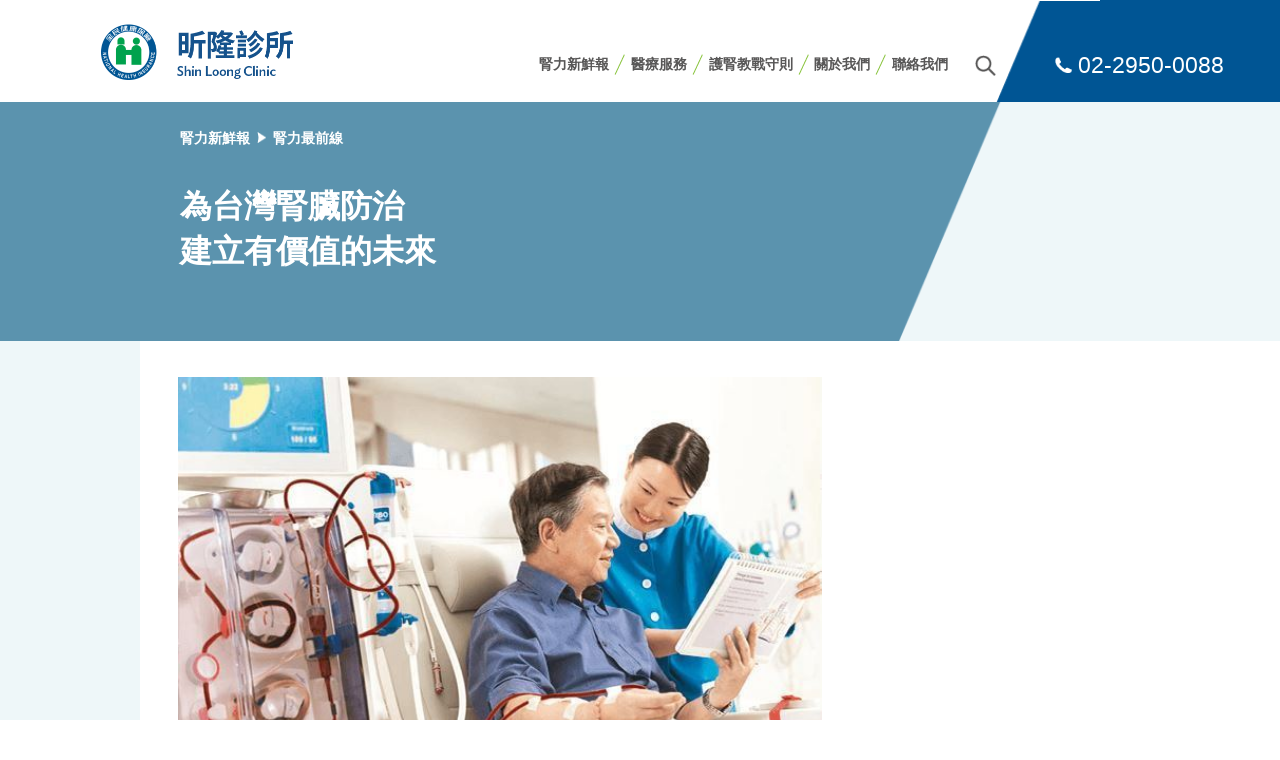

--- FILE ---
content_type: text/html; charset=utf-8
request_url: https://www.shinloongclinic.com/news138
body_size: 20491
content:
<!doctype html>
<html lang="zh-Hant">
<head>
<meta charset="utf-8">
<meta http-equiv="X-UA-Compatible" content="IE=edge">
<meta name="viewport" content="width=device-width; initial-scale=1.0; maximum-scale=1.0; user-scalable=0;" />
<link rel="shortcut icon" href="images/icon.png" />
<link rel="canonical" href="https://www.shinloongclinic.com" />
<title>為台灣腎臟防治
建立有價值的未來｜板橋 昕隆診所 - 血液透析中心(洗腎)</title>
      <meta name="msvalidate.01" content="22A5326DCDBD3394323E485150F53299" />
    <meta name="keywords" content="" />
    <meta name="description" content="" />
<meta property="og:title" content="為台灣腎臟防治
建立有價值的未來｜板橋 昕隆診所 - 血液透析中心(洗腎)" />
<meta property="og:type" content="website" />
<meta property="og:url" content="http://www.shinloongclinic.com/news138" />
<meta property="og:image" content="fck/files/hotaicliniccomtw/images/news/ba20f7b4-b174-4c8a-bb01-7c45e4e43c31.jpg" />
<meta property="og:site_name" content="板橋 昕隆診所 - 血液透析中心(洗腎)" />
<meta property="og:description" content="" />
<link href="css/base.css?20210824001" rel="stylesheet">
</head>

<body id="pagenewsIn">
  <header>
    <section>
      <a id="logo" href="/" class="logo"><img src="images/logo_34.png"></a><br class="hideit">
        <a id="btn_search"><img src="images/btn_search.png"></a>
        <nav>
            <ul class="menu">
                <li><a href="news">腎力新鮮報</a></li>
                <li><a href="equipment">醫療服務</a></li>
                <li><a href="patientCare">護腎教戰守則</a></li>
                <li><a href="aboutUs">關於我們</a></li>
                <li><a href="contactUs" class="current">聯絡我們</a></li>
            </ul>
        </nav>
        <a id="showNav" class="hideit fa fa-bars"></a>
        <form id="searchForm" method="get" action="news" class="nosql">
            <input type="text" name="keyword" placeholder="輸入查詢關鍵字">
            <button type="submit"><img src="images/btn_search.png"></button>
        </form>
        <div id="header_tel_box">
                        <div class="tel"><img src="images/icon_tel.png"> 02-2950-0088</div>
                                </div>
        <br class="clear">
    </section>
  </header>
  <main>
              <div id="headerImageBox">
            <section>
                <div class="filter"></div>
                <div id="dir"><a href="news">腎力新鮮報</a> <img src="images/arrow_right.png"> <a href="news?article_type=腎力最前線">腎力最前線</a></div>
                <h1>為台灣腎臟防治<br />
建立有價值的未來</h1>
            </section>
        </div>
        <article>
            <section><div class="box">
                                        <div class="top_imgs">
                            <a data-src="fck/files/hotaicliniccomtw/images/news/ba20f7b4-b174-4c8a-bb01-7c45e4e43c31.jpg" data-fancybox class="img"><img src="fck/files/hotaicliniccomtw/images/news/ba20f7b4-b174-4c8a-bb01-7c45e4e43c31.jpg"></a>
                                                                                                                    </div>
                        <div class="d">2018.08.20</div>
                                            <div class="introduction">護腎小學堂! 你知道什麼是嗎ACHSi澳洲國際醫療照護標準委員會認證 (Australian Council on Healthcare Standard International，簡稱ACHSi)嗎? <br />
為了給腎臟病友帶來更好的醫療與生活品質，我們的合作夥伴持續引進國際化腎臟照護的產品設備與服務知識，除協助推動管理品質標準化、品質改善、加強病人安全、降低感染風險等，也陪伴台灣腎臟病照護產業一路成長前行。</div>
                                                <div class="subtitle"></div>
                        30年前，一名末期腎臟病病人可能拖垮一個家庭；30年後，在健保支持與腎臟病照護品質的提升下，洗腎病人不但能夠擁有更長的餘命和更好的生活品質，還能夠持續投入社會生產力，成為家庭與社會的支柱。 深耕台灣土地20餘載，費森尤斯持續引進國際化腎臟照護的產品設備與服務知識，為腎臟病友帶來更好的醫療與生活品質，也陪伴腎臟病照護產業一路成長前行。<br /><br />
<p>1980年代，一次洗腎的費用相當一名高中老師一個月的薪水，洗腎室不普及且床位稀少，無力負擔洗腎(血液透析)的病人相當於坐以待斃，被送到急診室的病人多半只能接受緊急腹膜透析，反覆發作後再度緊急送院，長期存活的機會極低。當時，腎臟科甚至被住院醫師戲稱為「拒絕投入科」。<br /><br /></p>
<p>隨著農保、公保、漁保等漸漸開放，能夠受到照顧的病人增加，終於在1995年全民健保開放給付，讓台灣的末期腎臟病照護走入新的世紀。民眾不用再背負賣田賣地的經濟壓力，就能接受洗腎治療，腎臟科成為醫學院菁英的選項之一，陸續開設的透析中心也必須合乎設置標準，遵從政府的要求與規範，由台灣腎臟醫學會和腎臟護理學會配合當時的健保局進行透析院所的實地訪查，並進一步訂定出病人抽血檢驗結果的品質指標，促使台灣透析品質凌駕於許多先進國家。<br /><br /></p>
<p><span style="font-size: 20px; font-weight: bold;">國際腎臟病照護先驅來台，推升醫療照護品質</span></p>
<p>即緊跟著台灣腎臟病照護新篇章的開啟，國際腎臟病照護醫材產品及服務的先驅企業─費森尤斯醫藥也在1996年進入台灣，持續提供更安全、創新的醫材設備。像是生產透析時生物相容性極佳的合成聚碸纖維薄膜、運用清除率監測儀在透析過程中即時監測透析狀態適當性，也隨著更多新設備的持續引進，讓更好的透析流程延伸到病人健康管理，費森尤斯引進非侵入式監測儀器，只需15分鐘，即能檢測病人體內的組織成份，協助醫師評估病人水份維持及營養的適當量。<br /><br /></p>
<img src="fck/files/hotaicliniccomtw/images/news/main001-1.jpg" alt="" width="924" height="641" /><br />
<p><br /><span style="font-size: 20px; font-weight: bold;">默默做、慢慢推，發揮正向影響力</span></p>
<p>隨著透析硬體方面持續進步，軟體的醫療照護服務方面，有著國際透析中心管理經驗的費森尤斯也在2000年成立「香港商安馨公司」，導入國際資源與專業，提供管理服務給合作的透析單位，期望協助台灣的透析環境進一步升級。<br /><br /></p>
<p>挾著國際醫療管理經驗，安馨在台灣默默地推動了許多「創新」。像是推行高透量人工腎臟單次使用、減少重複使用的感染風險；召集心臟內外科設立血管中心的概念，當洗腎病人的瘻管出現問題時，可儘快得到妥善的診斷及處置、並能繼續接受透析治療，免去病人為解決血管問題，在長時間的轉診流程中，來回於診所與醫院奔波，勞心又勞力。推廣「透析中運動」和「海外透析計畫服務」，將對病人的照護延伸到更全面的身心健康與生活品質提升。</p>
<p><br />此外，安馨引進國外管理制度，在透析院所推動使用平衡計分卡，依照國際醫療照護標準，設立10項臨床關鍵指標(Key Clinical Performance Indicator, KCPI)，包括病人血壓管理、水份控制、貧血管理、血管通路照護、營養管理等等，並依據標準臨床作業程序，推動臨床作業一致性，避免因個人作業方式不同而造成的醫療疏失、確保病人及醫護人員工作安全，用國際標準自我要求。「一開始醫生都說不可能做得到。」安馨總經理馮冬萍笑著回憶，隨著慢慢教育病人，推動不同院所間交流評比、分享成功經驗，在所有醫護人員的努力下成功將不可能化為可能。護理人員們也主動反映，借鏡他人經驗與個案分析討論，的確可以學到不少東西。「安馨的目標是提供腎友一個『安全、溫馨、優質』的透析環境，打造腎友們的第二個家，因此護理人員的教育訓練是我們非常重視的一環；我們相信只要護理人員好，對病人的照護品質就會好。」<br /><br /><br /><img src="fck/files/hotaicliniccomtw/images/news/main001-2.jpg" alt="" width="924" height="749" /></p>
<p><span style="font-size: 20px; font-weight: bold;">下一步：推動腎臟移植</span></p>
<p>醫療照護品質提升的結果，台灣近年來的第一年透析死亡率都能控制在10~11%，五年存活率在56%以上，洗腎超過10年的病人超過20%，遠遠高過歐洲和美國，僅次於日本。然而更好的存活率和更長的餘命，相對代表著我們的社會中有著越來越多的洗腎病人，也帶來了提高健保負擔等全新的挑戰。而推動腎臟移植，似乎是眼前讓末期腎臟病病人脫離洗腎宿命、減少洗腎人口的唯一出口。<br /><br /></p>
<p>台灣腎臟醫學會理事長盧國城就轉述部分外國腎臟醫學會專家的看法，指出洗腎病人存活率越高，無法完全代表一個國家腎臟病醫療照護的指標。盧國城解釋：「因為他們的核心價值是：末期腎臟病病人應該要換腎。」像是在北歐，末期腎臟病病人接受移植的比例高達65%，等於一百位病人裡面只剩下35位需要繼續洗腎，「那些接受換腎的病人多半是健康條件較佳、較年輕的，相對之下繼續洗腎的則大部分本身健康狀況就略差，透析死亡率因此會稍微偏高，因此他們認為，透析死亡率高未必是一個良好的指標。」相較之下，台灣則僅0.3%的病人有機會換腎，一百位病人中，能走出洗腎室的病人微乎其微。<br /><br /></p>
<p>安馨總經理馮冬萍總經理也強調，對許多病人來說，換腎會是最好的結果，但前提是要能夠得到配對成功，也因此安馨除了致力於提供腎友安全、溫馨的透析品質與環境，也積極推廣器官捐贈的簽署。對外，費森尤斯也以行動全力支持器官捐贈，陸續協辦器捐特展、器捐路跑，希望為推動器捐簽署、照顧腎友盡一份心力。<br /><br /><br /><img src="fck/files/hotaicliniccomtw/images/news/main001-3.jpg" alt="" width="924" height="616" /></p>
<p><span style="font-size: 20px; font-weight: bold;">向下紮根，腎臟病防治工程從小做起</span></p>
<p>不過盧國城也坦言，台灣受到文化宗教的影響，器捐簽署風氣不盛，臨床上也常遇到雖然本人簽署同意，卻遭到親屬反對的案例，加上法規要求五等親內才能活體捐贈的規範無法鬆綁，短期內要靠移植來解決台灣的高洗腎率仍然窒礙難行，從「預防」端推動腎臟病防治和教育宣導因此顯得更為重要。他強調：「健康不只是醫護人員的事，也不該只是國家的責任，個人也應該為自己的健康負責！」<br /><br /></p>
<p>感受到承擔社會責任的重要，費森尤斯暨安馨公司也在近年展開名為「Kidney Kids腎臟超人」的兒童教育公益活動，到偏鄉小學針對進行腎臟病防治宣導，至今兩年來已經到訪過8所偏鄉小學，參加過活動的同仁佔費森尤斯全體員工80%，除了有醫護背景的同仁樂於把自己的專業回饋在兒童教育公益活動上，幕僚單位的同仁們也熱烈響應。從新人教育訓練就決定參加、活動資訊一公告更搶先報名的費森尤斯採購部經理戴月紅就說：「平常內勤同仁也會安排到透析中心訪視，我常常在想，除了照顧病人，我們還能多做什麼。我很喜歡Kidney Kids腎臟超人從小預防的觀念，這就是我想做的。」透過活動宣導，為下一代從小培養一生受用的健康習慣，也希望透過一個個小小的種子影響全家人的餐桌，發揮更多的健康影響力。<br /><br /><br /><img src="fck/files/hotaicliniccomtw/images/news/main001-4.jpg" alt="" width="924" height="616" /></p>
<p><span style="font-size: 20px; font-weight: bold;">接軌國際，給洗腎病患更安全、安心的照護</span></p>
<p>往前看，是向下紮根的腎臟病防治教育；往後看，對已經面臨洗腎的病人，費森尤斯也持續推動更多工程。像是在與安馨合作管理服務的透析中心推動「澳洲國際醫療照護標準委員會認證 (Australian Council on Healthcare Standard International， ACHSi)」。台灣腎臟護理學會理事長周學智表示：「相對於目前學會的實地訪查，ACHSi更強調的是「持續性」，讓所有制度變成日常化的管理，除了在訪查時做好，隨時都維持始終如一的品質，這需要從整個管理流程輔導做起，非常不容易，不只是護理人員們辛苦，最重要是管理者也要有決心願意付出這樣的心力。」目前安馨在台灣已輔導6家透析院所取得認證，目標在今年底達到10家，2020年所有合作單位都取得認證。「透過與國際接軌，提升對醫護人員的教育訓練和對病人的照顧，這都是我們身為全球性企業、深耕台灣的社會責任。」安馨總經理馮冬萍說。<br /><br /></p>
<p>展望未來，費森尤斯正積極發展腎臟病預測系統和病歷電子化，期望結合更智慧的設備與完善的管理、病例數據資訊分析，不但能減少護理人員負擔、對病人健康做更完善的追蹤管理，也能建立起亞洲人的腎臟病預測模式，從檢測數值監測身體狀況，並預測腎病進程，持續為台灣設立腎臟照護醫療品質標竿！<br /><br /></p>
<p><img src="fck/files/hotaicliniccomtw/images/news/main001-5.jpg" alt="" width="924" height="494" /></p>                                        <br class="clear">
                <div id="shareBox">
                    瀏覽數<span class="n">6,652</span>
                    分享： <a href="javascript: void(window.open('//www.facebook.com/share.php?u='.concat(encodeURIComponent(location.href)) ));" class="btn_share"><img src="images/btn_facebook.png"></a>　<a href="http://line.me/R/msg/text/?為台灣腎臟防治
建立有價值的未來｜板橋 昕隆診所 - 血液透析中心(洗腎)%0D%0Ahttp%3A%2F%2Fwww.shinloongclinic.com%2Fnews138" target="_blank" class="btn_share"><img src="images/btn_line.png"></a>
                </div>
                <div id="relatedNews">相關新聞＆文章</div>
                <ul id="relatedNewsList">
                                            <li>
                            <a href="news201" class="img" style="background-image: url('fck/images/news/PicC_Patient%20Shuttle%20Bus%20Service.jpg');">
                                                            </a>
                            <a href="news?article_type=單位訊息" class="article_type">單位訊息 <img src="images/icon_arrow04.png" class="arrow"></a>
                            【防疫最前線】<br />
  腎友交通車嚴格定時清消 防疫作業不輕忽！                        </li>
                                            <li>
                            <a href="news208" class="img" style="background-image: url('fck/images/news/Covid19Vaccine_KM.jpg');">
                                                            </a>
                            <a href="news?article_type=單位訊息" class="article_type">單位訊息 <img src="images/icon_arrow04.png" class="arrow"></a>
                            【防疫最前線】加強防疫保護力 <br />
  本透析中心醫護團隊接種Covid-19疫苗                        </li>
                                            <li>
                            <a href="news192" class="img" style="background-image: url('fck/images/news/2021%20Covid19_coverphoto.jpg');">
                                                            </a>
                            <a href="news?article_type=單位訊息" class="article_type">單位訊息 <img src="images/icon_arrow04.png" class="arrow"></a>
                            【重要防疫公告】COVID-19新型冠狀病毒感染預防<br />
   敬請配合透析中心防疫措施                        </li>
                                            <li>
                            <a href="news194" class="img" style="background-image: url('fck/files/jiaxiangcomtw/images/news/Hand%20wash-2.jpg');">
                                                            </a>
                            <a href="news?article_type=腎力最前線" class="article_type">腎力最前線 <img src="images/icon_arrow04.png" class="arrow"></a>
                            防疫免緊張! <br />
攜手腎友落實手部清潔 嚴格感控最安心!                        </li>
                                    </ul>
                </div></section>
        </article>

  </main>
  <div id="footer_info">
      <section>
          <div id="goTopBox">
              <a id="goTop" href="#">回到上方 <span><img src="images/icon_10.png"></span></a>
          </div>
          <img src="images/logo_34w.png" class="logo fl">
          <div class="menu fr">
              <a href="aboutUs">關於我們</a>
              <a href="patientCare">護腎教戰守則</a>
              <a href="contactUs?set=旅外透析#forms">旅外透析</a>
              <a href="contactUs#forms">聯絡我們</a>
              <a href="webNotice">網站聲明</a>
          </div>
          <br class="clear">
          <ul class="about_unit">
                                          <li>
                  <div class="img"><img src="images/icon_01.png"></div>
                  國際旅外透析服務單位<div>Holiday Dialysis Coordination Service Provided.</div>
              </li>
                                          <li>
                  <div class="img"><img src="images/icon_02.png"></div>
                  亞東醫院指定轉診合作醫療院所(隸屬亞東共好策略聯盟)<div>Referral Partnership with Far Eastern Hospital.</div>
                                </li>
                        </ul>
          <ul class="unitInfoBox">
              <li style="background-image: url('images/icon_03.png');">
                  <h5>門診時間</h5>
                  週一、三、五  (Mon, Wed, Fri)   07:00-22:30 <br />
週二、四、六  (Tue, Thu, Sat)   07:00-17:00<br />
週日 休診 Closed on Sunday<br><br>
                  <a href="service#period">詳細門診時段</a>
              </li>
              <li style="background-image: url('images/icon_04.png');">
                  <h5>地址</h5>
                  新北市板橋區民生路一段3號5樓 (第一銀行樓上)<br />
5F., No. 3, Sec. 1, Minsheng Rd., Banqiao Dist., New Taipei City, Taiwan              </li>
              <li style="background-image: url('images/icon_05.png');">
                  <h5>聯絡電話</h5>
                  02-2950-0088              </li>
          </ul>
      </section>
  </div>
  <footer>
    <section>
      @ Shin Loong Clinic all rights reserved.
<div class="fr">醫療機構網際網路資訊管理辦法聲明：禁止任何網際網路服務業者轉錄本網路資訊之內容供人點閱。<br class="mobile-x" />但以網路搜尋或超連結方式，進入本醫療機構之網址（域）直接點閱者，不在此限。</div>    </section>
  </footer>
    <div id="nav1"></div>
    <script type="text/javascript" src="js/jquery.js?20200401"></script>
    <div id="fb-root"></div>
    <script type="text/javascript" src="//connect.facebook.net/zh_TW/sdk.js#xfbml=1&version=v2.8&appId=1604147043137174"></script>
    <script type="text/javascript" src="js/base.js?2020082401"></script>
          <script async src="https://www.googletagmanager.com/gtag/js?id=G-X0RHV7CC44"></script>
    <script>
      window.dataLayer = window.dataLayer || [];
      function gtag(){dataLayer.push(arguments)};
      gtag('js', new Date());

      gtag('config', 'G-X0RHV7CC44');
    </script>
</body>
</html>

--- FILE ---
content_type: text/css
request_url: https://www.shinloongclinic.com/css/base.css?20210824001
body_size: 39202
content:
@charset "UTF-8";
@import url(//fonts.googleapis.com/earlyaccess/fangsong.css);
@import url(//fonts.googleapis.com/earlyaccess/notosanstc.css);
@import url(font-awesome.css);
@import url(font-awesome-ie7.css);
@import url(jquery.css);
@import url(jquery-ui.css);
@import url(fancybox.css);
@font-face {
	font-family: '微軟正黑體修正';
	unicode-range: U+7db0, U+78A7, U+7B75; /* ASCII (碧筵綰) */
	font-style: normal;
	font-weight: bold;
	src: local(Yu Gothic), local(MS Gothic);
}
@font-face {
	font-family: '微軟正黑體修正';
	unicode-range: U+7db0, U+78A7, U+7B75; /* ASCII (碧筵綰) */
	font-style: normal;
	font-weight: normal;
	src: local(微軟正黑體);
}
html{font-size:18px; width:100vw; height: 100vh; overflow-x: hidden;}
html, body{margin:0; padding: 0;}
body{width:100vw;}
*, body, div, p, input, button, a, strong, td, li, i, h1, h2, h3, h4, h5, strong, button, span, .btn, select, select option{font-size:1rem; line-height:1.4; font-weight:normal; font-family:Arial, '微軟正黑體修正', '微軟正黑體', '微軟正黑體'; text-decoration:none; text-shadow:none; margin:0; padding:0; color:#525252;}
a{text-decoration:none; font-weight:normal;}
a:hover{text-decoration:none;}
ul, ol, li{margin:0; padding:0;}
ul, ol{margin-left:1rem;}
textarea{resize:none;}
img{max-width:100%; height:auto;}
hr{border:none; border-bottom:1px #E5E9EF solid; margin-bottom:15px;}
h1, h1 *, h2, h2 *, h3, h3 *, h4, h4 *, h5, h5 *, h6, h6 *, strong, strong *{font-weight:bold;}
h1, h1 *{font-size:2.18rem;}
h2, h2 *{font-size:1.36rem;}
h3, h3 *{font-size:1.26rem;}
h4, h4 *{font-size:1.16rem;}
h5, h5 *{font-size:1rem;}
table, .table, .table1, .tableDietitian{border-collapse:collapse;}
section{width:98vw; max-width:1000px; margin:0 auto; position:relative;}
section:after{content: ''; display: block; clear: both;}
select{background: #fff; border:none; font-size: 0.8rem; border-radius: 2px; padding: 2px 5px;}
select option{font-size: 0.6rem; border-radius: 2px;}
.hideit{display:none;}
.sabrosus{text-align:center;}
.sabrosus a, .sabrosus a:visited{padding:5px; min-width:20px; margin:20px 0; color:#005580; display:inline-block;}
.sabrosus a .fa{color:#005580;}
.sabrosus a.current, .sabrosus a:hover, .sabrosus a:hover .fa{background:#005580; color:#fff;}
.bh{clear:both; text-align:right; margin:20px 20px 20px 0;}
.bh a{padding:3px 8px; line-height:30px; font-size:12px; color:#000;}
.medias{margin-bottom: 2rem;}
.medias iframe{width:100%; max-width: 680px; height: 383px;}
header{position: fixed; z-index: 902; left:0; top:0; background: #fff; width:100vw; height:5.69rem; display: block; overflow: hidden;}
header section{padding:1.33rem 0 0 0;}
#logo{display: inline-block; float: left; margin:0 0rem 0 -2.22rem;}
#logo img{height: 56px;}
nav .menu{margin:1.5rem 0 0 0; padding: 0; float: right;}
nav .menu li{list-style: none; display: inline-block; margin: 0; padding: 0; float: left;}
nav .menu li:before{content:''; display: inline-block; top:-0.2rem; position: relative; border-top: 1px #8AC43F solid; width:1.2rem; transform:rotate(115deg); -o-transform:rotate(115deg); -moz-transform:rotate(115deg); -webkit-transform:rotate(115deg);}
nav .menu li:nth-child(1):before{display: none;}
nav .menu li a{display: inline-block; font-size: 0.8rem; font-weight: bold; color:#585757; text-decoration: none;}
#nav1{display: none; background: rgba(0,85,148,0.8); left:0; top:5.7rem; padding: 0.5rem 1rem 0.5rem 1rem; position: fixed; z-index: 902;}
#nav1 .menu{margin:0; padding: 0;}
#nav1 .menu li{list-style: none;}
#nav1 .menu li a{color:#fff; line-height: 2.5; font-weight: bold;}
#btn_search{margin:1.7rem 8rem 0 1.5rem; display: inline-block; cursor: pointer; float: right;}
#btn_search img{width:1.18rem;}
header section:after{content:''; background: #005594; display: inline-block; position: absolute; z-index: -1; width:calc(50vw - 23rem); height: 5.7rem; left:96%; top:0;}
#searchForm{position: absolute; z-index: 0; right:8%; top:2.7rem; background: #D5D8DA; padding: 2px 2rem 2px 10px; display: none; width:51%; height: 1.3rem;}
#searchForm input{background: none; padding: 0; border: none; color:#000; width:calc(100% - 3.5rem); font-size: 0.7rem; height: 1rem; line-height: 1.5rem; top:-2px; position: relative;}
#searchForm button{background: none; border:none; cursor: pointer;}
#searchForm button img{height: 1rem;}
#header_tel_box{background:url('../images/header_tel_box_bg.png') no-repeat left; background-size: auto 100%;  display: block; position: absolute; left:calc(100% - 8rem); top:0; padding: 0 0 0 3.3rem; height: 5.7rem;}
#header_tel_box img{height: 0.9rem;}
#header_tel_box .tel{color:#fff; font-size: 1.27rem; line-height:1; font-family: Arial; padding-top:3rem; display: block; white-space:nowrap;}
#header_tel_box .tel.hasExt{padding-top: 1.55rem; white-space:nowrap;}
#header_tel_box .ext{color:#fff; font-size: 0.61rem; line-height: 0.5; font-family: Arial, 'Noto Sans TC'; margin-top:0.5rem;}
#header_tel_box .twotel{font-size: 0.8rem; color:#fff; padding-top:0.4rem;}
#homeBanners a{width:100vw; display: block; text-align: center;}
#homeBanners a img{width:100%;}
#index_adsense_nav{position: absolute; z-index: 900; display: block; margin-top:-3rem;}
#index_adsense_nav span{display: inline-block; border:1px #fff solid; border-radius: 1rem; width:1rem; height: 1rem; background: none; cursor: pointer; margin-right: 1rem;}
#index_adsense_nav .cycle-pager-active{background: #fff;}
main{margin-top:101px;}
article section{min-height: 500px; padding: 2rem 0;}
article section:before{content: ''; display: block; width:50vw; height: 100%; position: absolute; left:-50vw; top:0; background: #fff;}
article img.title, #contactUsBox2 img.title, #contactUsBox3 img.title{height: 3rem; margin: 0 0 2.56rem 1.39rem;}
#pagecontactUs img.title, #contactUsBox2 img.title, #contactUsBox3 img.title{width:auto; height: 3.6rem;}
article .box, #contactUsBox3 .box{margin-left:2.11rem; text-align: justify;}
article .box1{margin-left:5.3rem;}
article .box *, article .box1 *{color:#525252;}
article section, article .medias_info, article .medias_info *, article .box, article .box *, article .box1, .box1 *, article .box p, article .box p *{font-size: 0.9rem; line-height: 1.8;}
article section .d{font-style: italic; font-size: 0.78rem; color:#585757;}
article section .subtitle{font-size: 1.3rem;}
#pageaboutUs article .box1, #pagespecialty article .box1, #pageservice article .box1{margin-top:-1.5rem;}
#pageequipment article .box1{margin-top:-1rem;}
#headerImageBox{background: no-repeat center #EEF7F9; background-size: cover; height:13.33rem;}
#headerImageBox img{position:relative; z-index: 2; margin:5rem 0 0 3rem; height: 3.2rem;}
#headerImageBox .filter{width:100vw; height:13.33rem; position: absolute; right:7.6rem; top:0; display: block; background:url('../images/headerImageBoxFilter.png') no-repeat right; background-size: auto 100%;}
#headerImageBox #dir{font-size: 0.8rem; font-weight: bold; color:#fff; padding:1.5rem 0 1rem 2.2rem; position: relative; z-index: 2;}
#pagecontactUs #headerImageBox .filter, #pagecontactUsIn #headerImageBox .filter{background-image: url('../images/headerImageBoxFilterContactUs.png');}
#pageequipment #headerImageBox .filter, #pageequipmentIn #headerImageBox .filter{background-image: url('../images/headerImageBoxFilterEquipment.png');}
#pagepatientCare #headerImageBox .filter, #pagepatientCareIn #headerImageBox .filter{background-image: url('../images/headerImageBoxFilterPatientCare.png');}
#headerImageBox #dir a{font-weight: bold; font-size: 0.8rem; color:#fff;}
#headerImageBox #dir img{height: 0.6rem; margin:0 3px;}
#headerImageBox h1{color:#fff; margin:1rem 0 0 2.2rem; position: relative; z-index: 2; font-size: 1.8rem;}
#shareBox{color:#005594; font-weight: bold; font-size: 0.8rem; margin:2rem 0 4rem 0;}
#shareBox .n{font-size: 1.3rem; color:#005594; margin:0 1.5rem 0 0.3rem;}
#relatedNews{color:#005594; font-weight: bold; font-size: 1.2rem; margin-bottom: 2rem;}
#pagenews #headerImageBox{background-image: url('../images/page_title_news_bg.jpg');}
#pagenews article, #pagepatientCare article{background: #EEF7F9;}
#pagenews article section:before, #pagepatientCare article section:before{background: #fff;}
#pagenewsIn article section:before, #pagepatientCareIn article section:before{background: #EEF7F9;}
.select{appearance:none; -moz-appearance:none; -webkit-appearance:none; background: url("../images/icon_arrow03.png") no-repeat right center #fff; background-size: auto 0.7rem; padding-right: 1rem;}
#pagecontactUs article section:before{background: #DBDCE2;}
#pageequipment article section:before, #pageservice article section:before, #pageaboutUs article section:before, #pagespecialty article section:before, #pageour_team article section:before, #pageclinic_environment article section:before, #pagecareers article section:before, #pagewebNotice article section:before, #pageclinicInformation article section:before{background: #F0F5E8;}
#equipmentBox1, #aboutUsBox1{background: #F0F5E8;}
#equipmentBox1 section, #aboutUsBox1 section{text-align: center; padding: 2.22rem 0;}
#equipmentBox1 a, #aboutUsBox1 a{display: inline-block; border-bottom:2px #F0F5E8 solid; margin:0 10%; padding-bottom: 0.2rem; font-size: 0.89rem; font-weight: bold;}
#equipmentBox1 a.active, #aboutUsBox1 a.active{border-color:#005594;}
#aboutUsBox1 a{margin:0 6%;}
#pageequipment article .box:after{content: ''; display: block; clear: both;}
#pagepatientCare #headerImageBox{background-image: url('../images/page_title_patientCare_bg.jpg');}
#pagecontactUs #headerImageBox{background-image: url('../images/page_title_contactUs_bg.jpg');}
#pageequipment #headerImageBox, #pageservice #headerImageBox{background-image: url('../images/page_title_equipment_bg.jpg');}
#pageaboutUs #headerImageBox, #pagespecialty #headerImageBox, #pageour_team #headerImageBox, #pageclinic_environment #headerImageBox, #pagecareers #headerImageBox{background-image: url('../images/page_title_aboutUs_bg.jpg');}
#pagewebNotice #headerImageBox{background-image: url('../images/page_title_webNotice_bg.jpg');}
#pageservice article .btns{margin:1rem 0 2rem 0;}
#pageservice article .btns img{height: 1.8rem;}
#pageservice article .box{margin-left:5.5rem;}
#pageservice article .box hr{margin-bottom: 3rem; border-width:1px; border-color:#005594;}
.news_list{margin:2rem 0 2rem 0; padding: 1.5rem; background: #fff; width:85%; float: right;}
.news_list li{list-style: none; border-bottom: 2px #005594 solid; margin-bottom:1.5rem; padding-bottom: 1.5rem; font-size: 1.33rem; position: relative;}
.news_list li:after{content: ''; display: block; clear: both;}
.news_list li .img{width:50%; max-width:396px; height:12.78rem; background: no-repeat center; background-size: cover; margin-right: 1.83rem; display: inline-block; float: left;}
.news_list li .article_type{font-size: 0.89rem; font-weight: bold; display: inline-block; margin-bottom: 1rem;}
.news_list li .article_type img{position: relative; margin:0 0.5rem 0 0; top:0.2rem;}
.news_list li.blue{border-color:#005594; color:#5c6063;}
.news_list li.blue .article_type{color:#005594;}
.news_list li.green{border-color:#089D99; color:#5c6063;}
.news_list li.green .article_type{color:#089D99;}
.news_list li{color:#5c6063;}
.news_list li .d{font-size: 0.89rem; font-style: italic;}
.news_list li .d:before{content:''; display: inline-block; background:#2F2F2F; width:1px; height: 0.8rem; margin:0 5px; position: relative;top:2px;}
.news_list li .more{display: inline-block; background: #005594; color:#fff; font-size: 0.67rem; font-weight: bold; line-height: 1; margin:1.5rem 0 0rem 0; padding: 5px 15px 10px 15px; position: absolute; bottom: 1.5rem;}
.news_list li .more img{display: inline-block; height: 1rem; margin-left:0.5rem; bottom: -0.2rem; position: relative;}
#index_box3{background: #fff;}
.equipment_list{margin:0.3rem 0 2rem 5.4rem; padding: 0;}
#pageclinic_environment .equipment_list{margin-top:0.5rem;}
.equipment_list li{list-style: none; background: #f5fbfb; margin-bottom: 2rem; font-weight: bold;}
.equipment_list li:after{content: ''; display: block; clear: both;}
.equipment_list li h5{color:#8AC43F; margin:3rem 3rem 1.4rem 3rem; border-bottom: 1px #005594 solid; padding-bottom: 1rem; width:calc(50% - 6rem); display: inline-block; font-size: 1.22rem;}
.equipment_list li .img{float:left; width:50%; max-width:24.72rem; height: 24.72rem; display: inline-block; background: no-repeat center; background-size: cover;}
.equipment_list li:nth-child(2n) .img{float: right;}
.equipment_list li ul{margin:0 3.3rem; padding: 0; display: inline-block; width:calc(49% - 6.5rem);}
.equipment_list li ul li{list-style: disc; margin-bottom: 0.2rem; font-size: 0.94rem; font-weight: bold; text-align: justify;}
#pageservice article .box h6.title{color:#82BC3F; font-size: 1rem; font-weight: bold;}
#pageservice article .box .notice{color:#005594; font-weight: bold; margin-bottom: 1rem;}
.times{width:100%; max-width:600px; margin-bottom: 0.5rem;}
.times td{border:1px #005594 solid; padding: 0.2rem 0; font-size: 2rem; line-height: 1; text-align: center; color:#005594; position: relative;}
.times tr:nth-child(1) td{width:11%; font-size: 0.8rem; line-height: 2; font-weight: bold;}
.times tr:nth-child(1) td:nth-child(1){border-left:none; border-top:none; width:33%;}
.times tr td:nth-child(1){font-weight: bold; padding-left: 3rem; font-size: 0.8rem; font-family: Arial;}
.times tr td:nth-child(1) div{position: absolute; left:0rem; top:0; display: inline-block; background:#005594; color:#fff; padding: 0.2rem 0.8rem; font-size: 0.8rem; line-height: 2.48; border-top:1px #fff solid; font-weight: bold; font-family: '微軟正黑體';}
.times tr:nth-child(2) td:nth-child(1) div{border-top:none;}
.patientCare_list{margin:2rem 0 2rem 0; padding: 1.5rem; background: #fff; width:85%; float: right;}
.patientCare_list:after{content: ''; display: block; clear: left;}
.patientCare_list li{list-style: none; border-top: 3px #005594 solid; width:calc(33% - 1.5rem); margin:0 1rem 2rem 0.5rem; padding-top:1rem; float: left;}
.patientCare_list li:after{content: ''; display: block; clear: both;}
.patientCare_list li .article_type{font-size: 0.89rem; font-weight: bold; display: inline-block; margin-bottom: 1.78rem;}
.patientCare_list li .article_type img{margin-left:0.5rem; position: relative; top:0.3rem; display: inline-block;}
.patientCare_list li.blue{border-top-color:#608F9B;}
.patientCare_list li.green{border-top-color:#9ECA65;}
.patientCare_list li.purple, .purple{border-top-color:#8C9DC3;}
.patientCare_list li.darkblue, .darkblue{border-top-color:#123d7c;}
.patientCare_list li.blue .article_type{color:#608F9B;}
.patientCare_list li.green .article_type{color:#9ECA65;}
.patientCare_list li.purple .article_type{color:#8C9DC3;}
.patientCare_list li.darkblue .article_type{color:#123d7c;}
.patientCare_list li .img{width:100%; height:9.44rem; background: no-repeat center; background-size: cover; display:block; font-size: 0.72rem; text-align: justify; position: relative;}
.patientCare_list li .img .d{position: absolute; left:0; bottom:0; font-size: 0.67rem;}
.patientCare_list li .title{width:100%; height: 5rem; font-size: 1.22rem; margin-bottom: 1rem; overflow: hidden; text-overflow:ellipsis; display: inline-block;}
#relatedNewsList{margin:0;}
#relatedNewsList:after{content: ''; display: block; clear: left;}
#relatedNewsList li{list-style: none; width:calc(50% - 0.5rem); margin:0 0 2rem 0rem; padding:0; float: left; font-size: 0.8rem; line-height: 1.6; display: inline-block;}
#relatedNewsList li:after{content: ''; display: block; clear: both;}
#relatedNewsList li:nth-child(2n){float:right;}
#relatedNewsList li:nth-child(3){clear: left;}
#relatedNewsList li .img{width:40%; max-width:221px; height:6rem; background: no-repeat center; background-size: cover; display:block; font-size: 0.6rem; text-align: justify; position: relative; float: left; margin-right: 0.5rem;}
#relatedNewsList li .img .d{position: absolute; left:0; bottom:0; font-size: 0.6rem;}
#relatedNewsList li .article_type{color:#015593; font-size: 0.8rem; line-height: 1; font-weight: bold; display: block; margin-bottom: 0.5rem;}
#relatedNewsList li a .arrow{height: 0.65rem; margin-left: 0.4rem;}
#pagecontactUs article section{min-height: auto;}
#pagecontactUs article h5{color:#089D99; font-size: 1.11rem; margin-bottom: 1rem;}
#map iframe{width:100%; height: 17rem;}
#pagecontactUs article .list{margin:1.5rem 0 2.5rem 0; padding: 0;}
#pagecontactUs article .list:after{content: ''; display: block; clear: left;}
#pagecontactUs article .list li{list-style: none; float: left; display: inline-block; font-size:0.9rem; width:10rem; padding-right: 2rem;}
#pagecontactUs article .list li:nth-child(1){width:calc(100% - 26rem);}
#pagecontactUs article .list li h5{margin-bottom: 0.3rem;}
#pagecontactUs article .tag{width:calc(50% - 2px); margin-bottom: 1.5rem; padding:1rem 0; float: left; display: inline-block; border:1px #7A8092 solid; text-align: center; color:#7A8092; font-size:1rem; font-weight: bold; position: relative; cursor: pointer;}
#pagecontactUs article .tag.active{color:#fff; background: #7A8092;}
#pagecontactUs article .tag img{height: 1.5rem;}
#pagecontactUs article .tag.active:after{content:''; position: absolute; left:calc(50% - 1rem); bottom:-0.7rem; border-top: 0.7rem solid #7A8092; border-bottom:0 solid transparent; border-left: 0.5rem solid transparent; border-right: 0.5rem solid transparent;}
#pagecontactUs article .box2{padding: 3rem 2rem; background: #E0E0E4; color:#2F2F2F; font-size: 0.8rem;}
#pagecontactUs article .box2:after{content: ''; display: block; clear: both;}
#pagecontactUs article .box2 .map{width:50%; float: right; margin:0 0 0 2rem;}
#contactUsBox2{background: #7A8092 no-repeat calc(35vw - 10rem) 4rem url('../images/contactUsBox2_bg.png'); background-size: auto 15rem; padding-top: 14rem;}
#pagecontactUs article form{margin:0 2rem 2rem 5.2rem; max-width: 100%; display: block; position: relative;}
#pagecontactUs article form:after{content: ''; display: block; clear: both;}
#pagecontactUs article form input[type=text]{background: none; border:none; color:#697687; font-size: 0.8rem; width:40%; margin:0 1.5rem 2rem 0; font-weight: bold; border-bottom: 1px #697687 solid; padding-bottom: 0.5rem;}
#pagecontactUs article form select{background: none; color:#697687; font-size: 0.8rem; width:40%; height: 2rem; margin:0 1.5rem 2rem 0; font-weight: bold; border: 1px #697687 solid;}
#pagecontactUs article form select option{color:#68788B; font-size: 0.6rem; font-weight: bold;}
#pagecontactUs article form textarea{background: none; color:#697687; font-size: 0.8rem; width:calc(40% - 1rem); height: 5rem; padding:0.2rem 0.5rem; margin:0 1.5rem 2rem 0; font-weight: bold; border: 1px #697687 solid; float: left;}
#pagecontactUs article form label{font-size: 0.8rem; display: inline-block; color:#68788B; font-weight: bold; margin:0 1.5rem 1.5rem 0;}
#pagecontactUs article form input.code{width:60px !important; float: left; margin-right: 0 !important; display: inline-block;}
#pagecontactUs article form #ckn{float: left;}
#pagecontactUs article form .btns{width:40%; position: absolute; left:calc(40% + 1.5rem); bottom:2rem;}
#pagecontactUs article form .btns button{width:calc(50% - 2px); border:1px #68788B solid; text-align: center; font-size: 0.8rem; font-weight: bold; float: left; padding: 0.2rem 0;}
#pagecontactUs article form .btns button:nth-child(1){background: #68788B; color:#fff;}
#pagecontactUs article form ::placeholder{opacity: 1;}
#contactUsBox2 section{font-size: 1.11rem; background: rgba(255, 255, 255, 1); padding: 2rem 0;}
#contactUsBox2 .box{margin-left:5.2rem;}
#contactUsBox2 .notice{width:90%; max-width:500px; font-size: 0.9rem;}
#contactUsBox3{background: #E5E7E9;}
#contactUsBox3 section{padding: 4rem 0 6rem 0; font-size: 0.9rem;}
#contactUsBox3 h5.title{font-size: 1.11rem; color:#7A8092; margin-bottom: 1rem;}
#contactUsBox3 img.title{margin-bottom: 3rem; margin-left:2rem;}
#contactUsBox3 section .box{margin-left:6rem; font-size: 0.9rem; max-width: 39rem;}
#pageour_team article .box{margin-left:5.94rem;}
.left_article{width:100%; max-width:calc(100% - 280px); float: left; text-align: justify;}
.left_article *{line-height: 1.6;}
.left_article, .left_article p, .left_article div, .left_article span{font-size: 0.9rem;}
.left_article h3, .left_article h3 *, .medias_info h3, .medias_info h3 *, article h3, article h3 *{font-size: 1.16rem;}
.right_imgs{width:100%; max-width:230px; float: right; font-size: 0.8rem; text-align: justify;}
.right_imgs div, .right_imgs div a{display:block; position: relative; cursor: pointer; margin-top: 1.2rem; color:#595757; font-size: 0.8rem;}
.right_imgs a .icon{position:absolute; right: 0; bottom: 0.1rem; width:1.33rem; height: 1.33rem;}
.right_imgs img{width:100%;}
.top_imgs{width:100%; font-size: 0.8rem; text-align: justify; margin-bottom: 1rem;}
.top_imgs:after{content: ''; display: block; clear: both;}
.top_imgs a, .top_imgs div{display: inline-block; width:50%; max-width:14.56rem; float:left; margin-bottom: 1rem; position: relative; cursor: pointer; color:#595757; font-size: 0.8rem;}
.top_imgs div a{margin-bottom: 0.1rem; width:100%;}
.top_imgs a .icon{position:absolute; right: 0; bottom: 0.1rem; width:1.33rem; height: 1.33rem;}
.top_imgs a img{width:100%;}
.top_imgs a:nth-child(1){width:100%; max-width:35.78rem; margin-right: 1.5rem;}
.introduction{border-left:4px #595757 solid; font-style: italic; color:#aeaeae; padding: 5px 1rem; margin:1rem 0;}
.medias_info{max-width: 680px; text-align: justify;}
.subtitle{font-size: 1.36rem; font-weight: bold; margin-bottom: 1rem;}
.team_list{margin:0 0 2rem 5.2rem;}
.team_list li{list-style: none; border-bottom: 1px #00558F solid; margin-bottom: 2rem;}
.team_list li:after{content: ''; display: block; clear: left;}
.team_list li .subtitle{margin:0 0 1rem 0; font-size: 1.33rem;}
.team_list li .name{font-weight: bold; font-size: 1.28rem; margin-bottom: 1rem;}
.team_list li .img{width:100%; max-width: 22.56rem; height: 24.78rem; display: inline-block; background: no-repeat center; background-size: cover; float: left; margin:0 3rem 2rem 0;}
.team_list li .posy{color:#9c0; font-weight: bold; font-size:1.1rem; margin-bottom: 1rem;}
.team_list li .info{width:45%; display: inline-block;}
.team_list li ul{margin-bottom: 1rem;}
.team_list li ul li{list-style: disc; border:none; margin-bottom: 0;}
.nurse_list{margin:0 0 2rem 5.2rem;}
.nurse_list:after{content: ''; display: block; clear: left; border-bottom: 1px #00558F solid;}
.nurse_list li{list-style: none; width:calc(50% - 1.5rem); display: inline-block; float: left; font-size: 0.83rem; margin-bottom: 1.5rem; padding-right: 1.5rem;}
.nurse_list li:after{content: ''; display: block; clear: left;}
.nurse_list li:nth-child(2n + 1){clear:left;}
.nurse_list li *{font-size: 0.83rem;}
.nurse_list li .subtitle{margin:0 0 1.4rem 0; font-size: 0.83rem; color:#9ECA65;}
.nurse_list li .img{width:8rem; height: 0; display: inline-block; background: no-repeat center; background-size: cover; float: left; margin:0 1rem 1.5rem 0; padding-bottom: 70%;}
.nurse_list li .img img{width:100%; max-width: 8rem;}
.nurse_list li .title{font-weight: bold; margin-bottom: 1.4rem;}
.nurse_list li .info{float: right; display: inline-block; width:100%; max-width:calc(100% - 9rem); margin-bottom:1rem;}
.nurse_list li ul{display: inline-block; min-width: 50%; margin-bottom: 1rem;}
.nurse_list li ul li{list-style: disc; border:none; margin-bottom: 0;}
#index_box1{background: #EEF7F9;}
#index_box1 section{padding: 2.5rem 0 2rem 0;}
#index_box1 section:before{content: ''; display: block; width:50vw; height: 100%; position: absolute; left:calc(-50vw - 2rem); top:0; background: #fff;}
#index_box1 section:after{content: ''; display: block; clear: both;}
#index_box1 img.title{margin-left:2.11rem; float: left; height: 3rem;}
#index_box1 ul{margin:-3rem 0 0 0; padding: 0; float: right; width:calc(100% - 250px); max-width: 654px;}
#index_box1 ul li{list-style: none; margin-bottom: 1.16rem; padding-bottom: 1.16rem; border-bottom: 1px #585757 solid;}
#index_box1 ul li:after{content: ''; display: block; clear: both;}
#index_box1 ul li *{float: left; display: inline-block;}
#index_box1 ul li .article_type{width:7rem; font-weight: bold; margin-right: 29px;}
#index_box1 ul li .article_type img{height: 1rem; margin-right: 5px;}
#index_box1 ul li .article_type.blue{color:#005594;}
#index_box1 ul li .article_type.blue1{color:#608f91;}
#index_box1 ul li .article_type.green{color:#089D99;}
#index_box1 ul li .article_type.green1{color:#9ECA65;}
#index_box1 ul li .article_type.purple{color:#8C9DC3;}
#index_box1 ul li .article_type.darkblue{color:#123d7c;}
#index_box1 ul li .url{width:calc(100% - 15rem); white-space: nowrap; text-overflow:ellipsis; overflow: hidden;}
#index_box1 ul li .d{margin-right:1.33rem; font-size: 0.61rem; font-style: italic; margin-top:0.39rem; float: right;}
#index_box1 ul li .arrow{display: inline-block; float: right;}
#index_box1 ul li .arrow img{height:calc(1.44rem - 2px);}
#index_box1 .more{float: right; display: inline-block; background: #005594; color:#fff; font-size: 0.67rem; font-weight: bold; line-height: 1; margin:2rem 0 0rem 0; padding: 0.3rem 1.68rem 0.72rem 1.28rem; position: relative;}
#index_box1 .more img{display: inline-block; height: 1rem; margin-left:0.5rem; bottom: -0.2rem; position: relative;}
#index_box3{background: #fff;}
#index_box2{background: #D9E1E9;}
#index_box2 section{padding: 4.56rem 0 3.78rem 0;}
#index_box2 section:after{content: ''; display: block; width:50vw; height: 100%; position: absolute; right:calc(-50vw + 2.5rem); top:0; background: #fff;}
#index_box2 img.title{margin:0 0 3rem 1.11rem; height: 3rem;}
#index_box2 ul{margin:0 0 0 5.6rem; padding: 0; width:97%; position: relative; z-index: 2;}
#index_box2 ul:after{content: ''; display: block; clear: left;}
#index_box2 ul li{list-style: none; width:30%; min-height: 17.5rem; margin:0 0.5rem; padding-bottom: 5rem; float: left; position: relative; display: inline-block;}
#index_box2 ul li:nth-child(1){background: #089D99;}
#index_box2 ul li:nth-child(2){background: #005594;}
#index_box2 ul li:nth-child(3){background: #002D62;}
#index_box2 ul li *{color:#fff;}
#index_box2 ul li .img div{overflow: hidden;}
#index_box2 ul li .img div img{width:100%;}
#index_box2 ul li a.title{font-size: 0.94rem; margin:0.3rem 0.8rem; display: block;}
#index_box2 ul li .img{width:100%; height:10%; display: block; margin: 0; overflow: hidden;}
#index_box2 ul li .info{font-size:0.82rem; margin:0 0.8rem; display: none;}
#index_box2 ul li .info *{font-size:0.82rem;}
#index_box2 ul li .more{font-size: 0.72rem; position: absolute; right: 1.06rem; bottom: 1.22rem;}
#index_box2 ul li .more img{display: inline-block; height: 1rem; margin-left:0.5rem; bottom: -0.2rem; position: relative;}
#index_box3{background: #fff;}
#index_box3 section{padding: 3.33rem 0 6.39rem 0;}
#index_box3 section:after{content: ''; display: block; width:50vw; height: 100%; position: absolute; right:calc(-50vw + 2.5rem); top:0; background: #EEF7F9;}
#index_box3 img.title{margin:0 0 3.89rem 1rem; height: 3rem;}
#index_box3 ul{margin:0 0 0 4.7rem; padding: 0; width:97%; position: relative; z-index: 2;}
#index_box3 ul li{list-style: none; width:30%; margin:0 0.5rem; padding-bottom: 1.5rem; float: left; position: relative; display: inline-block; text-align: center;}
#index_box3 ul li .card-grid{width:100%; height:10%; display:block; margin-bottom: 0.5rem;}
#index_box3 ul li *{font-size: 0.94rem; font-weight: bold; color:#2F2F2F;}
#index_box3 ul li .img div{overflow: hidden;}
#index_box3 ul li .img img{width:100%;}
#index_box3 ul li .title{border-top:4px #8ac43f solid; padding-top: 0.5rem; display: block;}
#index_box3 ul li:nth-child(2) .title{border-color:#608F9B;}
#index_box3 ul li:nth-child(3) .title{border-color:#8C9DC3;}
#goTopBox{float:right; margin-top:-63px; width:110px;}
#goTop{background: #089D99; color:#fff; font-size: 0.67rem; line-height: 3; font-weight: bold; padding: 0; border-radius: 3px 3px 0 0; white-space:nowrap; position: static; z-index: 901; bottom:0; width:110px; overflow: hidden; text-align: center; display: inline-block; left:890px;}
#goTop span{position: relative; margin-left:0.4rem; top:0.2rem;}
#internetRegistration{position: fixed; z-index: 900; right: 0; bottom:50px; background: #1d5590; font-size: 0.9rem; line-height: 1.1; color:#fff; width:1.1rem; padding: 12px 10px 10px 12px; border-radius: 3px 0 0 3px;}
#internetRegistration i{color:#fff; margin-bottom: 5px;}
#footer_info{background: #002D62; padding: 1.5rem 1rem 2rem 1rem;}
#footer_info:after{content: ''; display: block; clear: both;}
#footer_info .logo{height: 2.72rem;}
#footer_info .menu a{color:#fff; font-size: 0.72rem; margin-left:1.72rem; display: inline-block;}
#footer_info .about_unit{margin:0 0 0 0.39rem; padding: 0; float: left; width:90vw; max-width:337px;}
#footer_info .about_unit li, #footer_info .about_unit li a{color:#B6E2E8; font-size: 0.67rem; font-weight: bold;}
#footer_info .about_unit li .img{float: right; width:48px; margin-left: 1.06rem; display: inline-block;}
#footer_info .about_unit li .img img{width:100%; text-align: center;}
#footer_info .about_unit li:nth-last-child(1) .img img{width:90%;}
#footer_info .about_unit li div{color:#fff; font-size: 0.5rem;}
#footer_info .about_unit li:nth-child(2){border:1px #9B9D9E solid; border-left:none; border-right: none; margin:0.5rem 0; padding: 0.5rem 0;}
#footer_info .about_unit li a{color:#fff;}
#footer_info .about_unit li a.more{margin-top:0.5rem; display: block;}
#footer_info .unitInfoBox{width:92vw; max-width:616px; float:right; background: #fff; border-bottom: 6px #B6E2E8 solid; padding:0.72rem 0 0.61rem 0; border-radius: 8px 8px 0 0;}
#footer_info .unitInfoBox:after{content: ''; display: block; clear:left;}
#footer_info .unitInfoBox li{list-style: none; display: inline-block; width:78vw; float: left; color:#002D62; margin:0; padding: 0 0.83rem 0 2.05rem; background: no-repeat 0.78rem 1.6rem; background-size: auto 0.83rem; font-size: 0.61rem; font-weight: bold; vertical-align: top; font-family: Arial, '微軟正黑體';}
#footer_info .unitInfoBox li:nth-child(1){max-width:174px;}
#footer_info .unitInfoBox li:nth-child(2){border:1px #585757 solid; border-top-width:0px; border-bottom-width:0px; max-width:171px;}
#footer_info .unitInfoBox li:nth-child(3){font-size: 0.78rem; max-width:110px;}
#footer_info .unitInfoBox li:nth-child(3) .ext{font-size: 0.56rem;}
#footer_info .unitInfoBox li h5{color:#005594; font-size: 0.61rem; line-height: 1; margin:0 0 0.8rem -1.1rem;}
#footer_info .unitInfoBox li *{color:#002D62; font-size: 0.61rem; line-height: 1; font-family: Arial, '微軟正黑體';}
footer{background: #023C80; padding: 0.22rem 0;}
footer section, footer section *{color:#fff; font-size: 0.67rem; font-family: Arial,  'Noto Sans TC'; line-height: 1.4; opacity: 0.7;}
footer section .fr{font-family: "Noto Sans TC"; margin:0;}
ul.c3{margin:0;}
ul.c3:after{content: ''; display: block; clear: left;}
ul.c3 li{list-style: none; display: inline-block; width:calc(33% - 4rem); margin:0 2rem 2rem 2rem; text-align: center;}
ul.c3 li .img{width:100%;}
.btn_share{position: relative; bottom: -0.6rem;}
.btn_share img{height: 2rem;}
#mask{position: fixed; z-index: 900; left:0; top:0; width: 100vw; height: 100vh; background:rgba(0,0,0,0.6); background-size:200px auto; display: none;}
#maskContent{position: fixed; z-index: 901; background:#fff; border-radius: 10px; padding: 15px; width:90%; max-width:800px; height:80vh; left:50%; top:50%; transform: translate(-50%, -50%); display: none;}
#maskContent .fa-close{position:absolute; right:-11px; top:-11px; width:30px; height:30px; font-size:24px; line-height:30px; text-align:center; color:#fff; background:#444; border:2px #fff solid; border-radius:15px; cursor:pointer;}
#maskContent .data{width:100%; height: 100%; overflow-x: hidden; overflow-y: auto;}
#maskContent .data .center{text-align:center; width:100%; height:100%;}
#maskContent .data .full{height:100%; margin:0 auto; display:inline-block;}
.mobile{display: none;}
.mobile-x{display: inline-block;}
.fl{float:left;}
.fr{float:right;}
img.fl, div.fl{float:left; margin:0 1.4rem 1.4rem 0;}
img.fr, div.fr{float:right; margin:0 0 1.4rem 1.4rem;}
.clear{clear:both; height:0; line-height:0; display:block;}
.blue{color:#005594;}
.green{color:#9ECA65;}

@media screen and (max-width:1000px) {
	#logo{margin:-0.5rem 0 0 0.5rem;}
	#logo img{height: 2.5rem;}
	#header_tel_box{left:calc(90% - 8rem); padding: 0 0 0 3.3rem; height: 5.7rem;}
	nav{float: none; margin:0; position: absolute; left:0.5rem; top:2rem;}
	#btn_search{margin:0; float: none; position: absolute; left:24.5rem; top:3.7rem;}
	#searchForm{right:17vw; top:3.7rem; width:76vw;}
	#searchForm input{width:calc(100% - 8rem);}
	#footer_info .about_unit{margin-bottom: 1.5rem;}
	#footer_info .unitInfoBox{margin-left: 0; float: none; clear: left;}
	#headerImageBox .filter{right:11.7rem;}
	#index_box1 section img.title{margin-left:1rem; margin-bottom: 2rem;}
	#index_box1 section ul{width:calc(100% - 7.3rem); max-width: none; clear: left; margin-top:1rem; margin-right: 1rem;}
	#index_box2 ul, #index_box3 ul{margin:0 0 0 1rem; width:97%;}
	#relatedNewsList li .img{width:100%; max-width: none; margin-bottom: 0.5rem;}
	article img.title, #contactUsBox2 img.title, #contactUsBox3 img.title{height: 3rem; margin: 0 0 2.56rem 1.39rem;}
	article .box, #contactUsBox3 section .box{margin-left:1rem; margin-right: 1rem;}
	article .box1{margin-left:1rem; margin-right: 1rem;}
	#pageservice article .box{margin-left:1rem;}
	.news_list{float: none; margin:1rem auto;}
	.equipment_list{margin-left:1rem; margin-right: 1rem;}
	.top_imgs div{width:calc(50% - 1rem); max-width: 313px;}
	.top_imgs div:nth-child(2){margin-right: 1rem;}
	.team_list, .nurse_list{margin-left:1rem; margin-right: 1rem;}
	.team_list li .info{width:90%; display: block;}
}
@media screen and (max-width:730px) {
	#index_box2 ul li{min-height:20rem; margin-bottom: 2rem;}
	#index_box2 ul li, #index_box3 ul li{width:calc(50% - 1rem);}
}
@media screen and (max-width:690px) {
	nav{display: none;}
	#index_adsense_nav{margin-top:-1.4rem;}
	#index_adsense_nav span{width:0.8rem; height: 0.8rem; border-radius: 0.8rem;}
	#showNav{display: inline-block; position: absolute; left:0.7rem; top:4rem;}
	#btn_search{left:3rem;}
	#footer_info .menu{float: none;}
	#index_box1 section ul{width:calc(90%); margin-left: 2rem;}
	#index_box1 ul li .article_type{width:100%; margin-right: 0;}
	#index_box1 ul li .url{width:calc(100% - 4rem);}
	#index_box1 ul li .d{margin-right:0;}
	#index_box1 ul li .arrow{display:none;}
	.patientCare_list{margin:2rem auto; width:85%; float: none;}
	.patientCare_list li{width:calc(50% - 1.5rem);}
	.left_article{max-width:none; float: none;}
	.right_imgs{max-width:none; float: none;}
	.right_imgs:after{content: ''; display: block; clear: left;}
	.right_imgs div{width:calc(50% - 1rem); float: left; font-size: 0.67rem;}
	.right_imgs div:nth-child(2n){margin-left:1rem;}
	.right_imgs div:nth-child(2n + 1){clear:left;}
	.team_list li{padding-bottom: 1rem;}
	.team_list li .img{max-width: none;}
	.nurse_list li{width:100%;}
	.nurse_list li .img{max-width:none; display: block; float: none; margin-bottom: 0.5rem; text-align: center; }
	.nurse_list li .img img{max-width: none;}
	.nurse_list li .info{max-width: none; display: block; float: none;}
	.nurse_list li:nth-child(1){border-bottom: 1px #00558F solid;}
	.nurse_list li:nth-child(2n + 1){clear: left;}
	.nurse_list li .subtitle{height: 2.2rem; margin: 0.5rem 0;}
	.nurse_list li.mobile-x{display: none;}
	#pagecontactUs article .list li{float: none; display: block; width:80%; margin-bottom: 1rem; padding-right: 0;}
	#pagecontactUs article .list li:nth-child(1){width:90%;}
	#pagecontactUs article form{margin:0 2rem 2rem 1.5rem; width:85%; max-width:none;}
	#pagecontactUs article form input[type=text], #pagecontactUs article form select{width:100%;}
	#pagecontactUs article form textarea{width:calc(100% - 1.1rem); float: none;}
	#pagecontactUs article .box2 .map{width:100%; float: none; margin:0 0 2rem 0;}
	#relatedNewsList li{font-size: 0.67rem;}
	#pagecontactUs article form .btns{margin-left: 1rem;}
	.times td{font-size: 1rem;}
	.times tr td:nth-child(1){padding-left: 0;}
	.times tr td:nth-child(1) div{position: relative; display: block; top:-5px; padding: 0.1rem 0; font-size: 0.7rem;}
	.equipment_list li{padding-bottom: 1rem;}
	.equipment_list li:nth-child(2n) .img{float: none;}
	.equipment_list li h5{width:calc(100% - 2rem); margin-left:1rem;}
	.equipment_list li ul{width:calc(100% - 3rem); margin-left:2rem;}
	article section:before{display: none;}
	.medias iframe{height:calc(100vw / 1.77);}
	#index_box2 section:after, #index_box3 section:after{display: none;}
	#footer_info .about_unit, #footer_info .unitInfoBox{max-width: none;}
}
@media screen and (max-width:660px){
	.fl, .fr, div.fl, div.fr, img.fl, img.fr{float:none;}
	div.fl, div.fr, img.fl, img.fr{margin:0 1rem 1rem 0;}
	.mobile{display: inline-block;}
	.mobile-x{display: none;}
	#index_box2 ul li{min-height:24rem;}
	#index_box2 ul li, #index_box3 ul li{width:calc(90% - 1rem);}
	#footer_info .unitInfoBox li:nth-child(1), #footer_info .unitInfoBox li:nth-child(2), #footer_info .unitInfoBox li:nth-child(3){max-width:none; float: none;}
	#footer_info .unitInfoBox li:nth-child(2){border-width: 1px 0; margin-top:0.5rem; margin-bottom: 0.5rem; padding-top:0.5rem; padding-bottom: 0.5rem; background-position: 0.78rem 2rem;}
	#footer_info .unitInfoBox li:nth-child(2) h5{margin-bottom: 0.3rem;}
}
@media screen and (max-width:540px) {
	img.title{width:auto !important; height:3rem !important;}
	#header_tel_box{left:auto; right: -0.9rem;}
	#header_tel_box .tel, #header_tel_box .ext{display:none;}
	#headerImageBox, #headerImageBox .filter{height: 10rem;}
	#headerImageBox .filter{right:3.1rem;}
	#headerImageBox #dir{padding-left:1rem;}
	#headerImageBox h1{font-size: 1.2rem; margin-left:1rem; margin-top:0rem; text-shadow: 1px 1px 1px rgba(0,0,0,0.6);}
	#headerImageBox img{height: 2rem; margin-left:1rem; margin-top:4rem;}
	#searchForm{width:70vw; right:7vw;}
	#searchForm input{width:calc(100% - 2rem);}
	#footer_info .menu{clear: left; margin-left:0;}
	#footer_info .menu a:nth-child(1){margin-left:0;}
	#index_box2 ul li{min-height:17rem;}
	.news_list li{padding-bottom: 1rem;}
	.news_list li .img{width:100%; max-width:none; margin-right: 0; margin-bottom: 1rem; display: block; float: none;}
	.news_list li .more{position: relative; bottom: auto; float: right; display: inline-block;}
	.equipment_list li .img, .equipment_list li:nth-child(2n) .img{width:100%; max-width:none; float: none; margin:0;}
	#contactUsBox2 .box{margin-left:1.5rem;}
	footer section, footer section *{line-height: 1.8;}
	#footer_info .menu a{width:32%; margin:0 0 0.5rem 0; display: inline-block;}
	#equipmentBox1 section, #aboutUsBox1 section{text-align: left;}
	#equipmentBox1 section a, #aboutUsBox1 section a{display: inline-block; margin:0 1rem 0.5rem 1rem;}
}
@media print{
	html, body{width:100%; height:auto; overflow:auto;}
}

--- FILE ---
content_type: text/javascript
request_url: https://www.shinloongclinic.com/js/base.js?2020082401
body_size: 11500
content:
(function($){ var $window = $(window); var windowHeight = $window.height(); $window.resize(function(){ windowHeight = $window.height(); }); $.fn.parallax = function(xpos, speedFactor, outerHeight){ var $this = $(this); var getHeight; var firstTop; var paddingTop = 0; $this.each(function(){ firstTop = $this.offset().top; }); if(outerHeight){ getHeight = function(jqo){ return jqo.outerHeight(true); }; }else{ getHeight = function(jqo){ return jqo.height(); }; } if(arguments.length < 1 || xpos === null) xpos = "50%"; if(arguments.length < 2 || speedFactor === null) speedFactor = 0.1; if (arguments.length < 3 || outerHeight === null) outerHeight = true; function update(){ var pos = $window.scrollTop(); $this.each(function(){ var $element = $(this); var top = $element.offset().top; var height = getHeight($element); if(top + height < pos || top > pos + windowHeight){ return; } $this.css('backgroundPosition', xpos + " " + Math.round((firstTop - pos) * speedFactor) + "px"); }); } $window.bind('scroll', update).resize(update); update(); }; })(jQuery);
(function (factory){ if (typeof define === 'function' && define.amd){ define(['jquery'], factory); }else{ factory(jQuery); }}(function($){ var pluses = /\+/g; function encode(s){ return config.raw ? s : encodeURIComponent(s); } function decode(s){ return config.raw ? s:decodeURIComponent(s); } function stringifyCookieValue(value){ return encode(config.json ? JSON.stringify(value) : String(value)); } function parseCookieValue(s){ if (s.indexOf('"') === 0){ s = s.slice(1, -1).replace(/\\"/g, '"').replace(/\\\\/g, '\\'); } try{ s = decodeURIComponent(s.replace(pluses, ' ')); }catch(e){ return; } try{ return config.json ? JSON.parse(s):s; }catch(e){} } function read(s, converter){ var value = config.raw ? s:parseCookieValue(s); return $.isFunction(converter) ? converter(value):value; } var config = $.cookie = function (key, value, options){ if (value !== undefined && !$.isFunction(value)){ options = $.extend({}, config.defaults, options); if(typeof options.expires === 'number'){ var days = options.expires, t = options.expires = new Date(); t.setDate(t.getDate() + days); } return (document.cookie = [ encode(key), '=', stringifyCookieValue(value), options.expires ? '; expires=' + options.expires.toUTCString() : '', options.path ? '; path=' + options.path : '', options.domain ? '; domain=' + options.domain : '', options.secure  ? '; secure' : '' ].join('')); } var result = key ? undefined:{}; var cookies = document.cookie ? document.cookie.split('; '):[]; for (var i = 0, l = cookies.length; i < l; i++){ var parts = cookies[i].split('='); var name = decode(parts.shift()); var cookie = parts.join('='); if (key && key === name){ result = read(cookie, value); break; } if (!key && (cookie = read(cookie))!==undefined){ result[name] = cookie; } } return result; }; config.defaults = {}; $.removeCookie = function (key, options){ if($.cookie(key) !== undefined){ $.cookie(key, '', $.extend({}, options, { expires: -1 })); return true; } return false; }; }));

var at_time = new Date();
window.fbAsyncInit = function(){ FB.init({appId:'1604147043137174', status: true, cookie: true, oauth: true, xfbml: true, frictionlessRequests: true}); $(window).trigger('fbAsyncInit'); };
(function(d, debug){ var js, id = 'facebook-jssdk', ref = d.getElementsByTagName('script')[0]; if (d.getElementById(id)) {return;} js = d.createElement('script'); js.id = id; js.async = true; js.src = "//connect.facebook.net/zh_TW/all" + (debug ? "/debug" : "") + ".js"; ref.parentNode.insertBefore(js, ref);
}(document, /*debug*/ false));

function fb_login(){
	FB.login(function(response){
  	if(response.authResponse){
      at_time.setTime(at_time.getTime() + (1 * 60 * 60 * 1000));
      $.cookie('fb_uid', response.authResponse.userID, { expires:at_time }); $.cookie('fb_accesstoken', response.authResponse.accessToken, { expires:at_time });
      FB.api('/me?fields=id,email,name,gender,birthday', function(response1){
        $.post('sql', {action:'facebook_registration', 'fb_uid':$.cookie('fb_uid'), 'fb_accesstoken':$.cookie('fb_accesstoken'), 'name':response1.name, 'email':response1.email, 'sex':response1.gender, 'birthday':response1.birthday}, function(data){ location='/'; });
      });
    }else{ console.info(2); }
  },{scope: 'user_likes,user_photos,publish_actions,email,user_birthday'});
}
function share($url){
	FB.getLoginStatus(function(response){
  	if(response.status==='connected'){
    	var pic, url, title, body;
      pic = 'http://'+$('#img img:first').attr('src');
      title = $('meta#fb_title').attr('content');
      body = $('meta#fb_desc').attr('content');
      FB.ui({method:'feed', name:'山羊城', link:'http:///'+$url, picture:pic, caption:title, description:body }, function(response1){
      	if(response1.post_id){
        	$.post('sql.php', {action:'share_product', fb_uid:$.cookie('fb_uid'), nid:$('#pid').val(), 'sid':response1.post_id}, function(data){
          	if(data.trim()=='OK'){
          	  $.post('sql.php', {action:'check_share', nid:$('#pid').val()}, function(data){ if(data.trim()=='OK'){ $('#no_share').hide(); $('#on_share').show(10); alert('分享成功！'); }else{ $('#on_share').hide(); $('#no_share').show(); alert('分享失敗！'); } });
            }
          });
        }
      });
    }else{
    	fb_login();
    }
  });
}
function reset_ckn(obj){ $('#'+obj).attr('src','/ckn80X30?ckn='+obj+'&rnd='+Math.random()); }
function qs(name){ var AllVars = window.location.search.substring(1); var Vars = AllVars.split("&"); for(i = 0; i < Vars.length; i++){ var Var = Vars[i].split("="); if (Var[0] == name) return Var[1]; } return ''; }
function msgBoxShow(){ $('body').css({'overflow-y':'hidden'}); $('#mask').stop(true,true).fadeIn(200); $('#maskContent').stop(true,true).fadeIn(300); ini(); }
function openMask(data){
    $('body').css({'overflow-y':'hidden'});
    $('#mask').stop(true,true).fadeIn(200);
    $('#maskContent .data').html(data);
    $('#maskContent').stop(true,true).fadeIn(300);
}
function closeMask(){
$('#maskContent .data').html('');
$('#mask, #maskContent').stop(true,true).fadeOut(200, function(){ $('body').css({'overflow-y':'auto'}); });
}
function closeMask(){
$('#maskContent .data').html('');
$('#mask, #maskContent').stop(true,true).fadeOut(200, function(){ $('body').css({'overflow-y':'auto'}); });
}
var map, gmap;
var lat = 25.069356, lng = 121.487178;
function getMyLocation(){
  if(!navigator.geolocation) return;
  function success(position) {
    var lat  = position.coords.latitude;
    var lng = position.coords.longitude;
    $('#latitude').val(lat);
    $('#longitude').val(lng);
  };
  function error(){};
  navigator.geolocation.getCurrentPosition(success, error);
}

var $body;
function ini(){
	$.ajaxSetup({ cache: false });
  $body = (window.opera) ? (document.compatMode == "CSS1Compat" ? $('html') : $('body')) : $('html,body');
  $('.img_hover').hover(function(){$(this).attr('src',$(this).attr('src').replace('out','over'));}, function(){$(this).attr('src',$(this).attr('src').replace('over','out'));});
  $('.date').datepicker();
  $('.birthday').datepicker({changeYear: true, yearRange:"-100:-16",defaultDate:(new Date(new Date().getFullYear()-30+"/01/01")-new Date())/(1000 * 60 * 60 * 24)});
  $('form').each(function(){
    if($(this).attr('method')=='post' && $(this).attr('class')!='nosql') $(this).attr('action','sql').attr('target','sql');
  });
  reset_ckn('ckn');
  $('.twzipcode').twzipcode();
$('.twzipcode select').addClass('form-control inline');
$('.controlgroup label').click(function(){
var $obj = $(this);
$obj.siblings().removeClass('active');
$obj.addClass('active');
$obj.children('input').prop('checked',true);
});
	$('.goTop').click(function(){
  	$body.stop(true,true).animate({'scrollTop':0}, 600);
  });
  $('#mask').click(closeMask);
}
function closeAside(){
  $('#menuMobile').click();
}
var $i, $id;
$(function(){
  $('body').prepend('<iframe id="sql" name="sql" class="hideit"></iframe>');
  $('nav section .hideit a').click(function(){
    openMask($('nav section ul'));
  });
    $(document).get(0).oncontextmenu = function(){ return false; };
    $(document).keypress("c",function(e){ if(e.ctrlKey) return false; });
  ini();
  $('#btn_search').click(function(){
      $('#searchForm').show('slide',{direction:'right'},500);
  });
  $('#nav1').html($('nav').html());
  $('#showNav').click(function(){
      if($('#nav1').is(':visible')){
          $(this).removeClass('fa-times').addClass('fa-bars');
          $('#nav1').hide('slide',{direction:'left'},500);
      }else{
          $(this).removeClass('fa-bars').addClass('fa-times');
          $('#nav1').show('slide',{direction:'left'},500);
      }
  });
    $('#pagecontactUs article .tag:eq(0)').click(function(){
        $('#pagecontactUs article .tag:eq(1)').removeClass('active');
        $('#pagecontactUs article .tag:eq(1) img').attr('src', $('#pagecontactUs article .tag:eq(1) img').attr('src').replace('_white', ''));
        $(this).addClass('active');
        $('#pagecontactUs article .tag:eq(0) img').attr('src', $('#pagecontactUs article .tag:eq(0) img').attr('src').replace('.', '_white.'));
        $('#bus').hide();
        $('#mrt').show();
    });
    $('#pagecontactUs article .tag:eq(1)').click(function(){
        $('#pagecontactUs article .tag:eq(0)').removeClass('active');
        $('#pagecontactUs article .tag:eq(0) img').attr('src', $('#pagecontactUs article .tag:eq(0) img').attr('src').replace('_white', ''));
        $(this).addClass('active');
        $('#pagecontactUs article .tag:eq(1) img').attr('src', $('#pagecontactUs article .tag:eq(1) img').attr('src').replace('.', '_white.'));
        $('#mrt').hide();
        $('#bus').show();
    });
    $('#pageclinic_environment main article section ul.c3 li img').click(function(){
        $.fancybox.open([{src:$(this).attr('src')}]);
    });
    $('#index_box2 section ul li .img').flip({axis: 'x'});
    $('#index_box2 section ul li').hover(function(){
        $(this).children('.img').flip('toggle');
        $(this).children('.info').stop(true,true).show('slide',{direction:'down'},300);
    }, function(){
        $(this).children('.img').flip('toggle');
        $(this).children('.info').stop(true,true).hide('slide',{direction:'down'},300);
    });
    $(".card-grid").flip({
        trigger: 'hover'
    });
    if($('.nurse_list').length>0){
        $('.nurse_list').each(function(){
            if($(this).children('li').length==0) $(this).remove();
            else if($(this).children('li').length==1) $(this).children('li').css({'border':'none'});
        });
    }
  $(window).load(function(){
      $('main').css({'margin-top':($('header').outerHeight()-1)+'px'});
    $(document).scroll(function(){
      if($(this).scrollTop()<$('header').outerHeight()) {
          if($('#goTop').is(':visible')) $('#goTop').fadeOut(500);
      }else{
          // if($(this).scrollTop()>($('body').outerHeight()-$('#footer_info').outerHeight()-$('footer').outerHeight()-$('#goTopBox').offset().top)) {
          if($(this).scrollTop()>($('#goTopBox').offset().top-700)) {
              $('#goTop').css({'position': 'static'});
          }else{
              $('#goTop').css({'position': 'fixed', 'left':$('#goTopBox').offset().left});
          }
          if(!$('#goTop').is(':visible')) $('#goTop').fadeIn(500);
       }
    });
    $(window).resize(function(){
        $('main').css({'margin-top':$('header').outerHeight()+'px'});
    });
  });
});